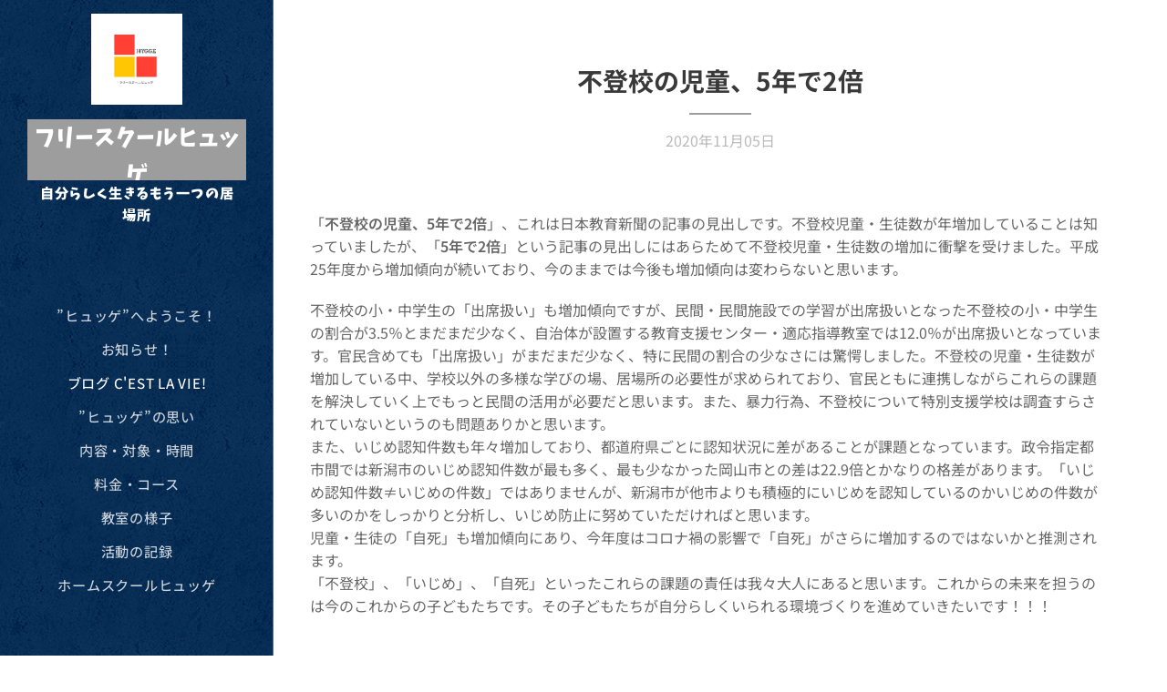

--- FILE ---
content_type: text/html; charset=UTF-8
request_url: https://www.hygge32.com/l/%E4%B8%8D%E7%99%BB%E6%A0%A1%E3%81%AE%E5%85%90%E7%AB%A5%E3%80%815%E5%B9%B4%E3%81%A72%E5%80%8D/
body_size: 21094
content:
<!DOCTYPE html>
<html class="no-js" prefix="og: https://ogp.me/ns#" lang="ja">
<head><link rel="preconnect" href="https://duyn491kcolsw.cloudfront.net" crossorigin><link rel="preconnect" href="https://fonts.gstatic.com" crossorigin><meta charset="utf-8"><link rel="shortcut icon" href="https://duyn491kcolsw.cloudfront.net/files/24/24n/24n1g9.ico?ph=165647da48"><link rel="apple-touch-icon" href="https://duyn491kcolsw.cloudfront.net/files/24/24n/24n1g9.ico?ph=165647da48"><link rel="icon" href="https://duyn491kcolsw.cloudfront.net/files/24/24n/24n1g9.ico?ph=165647da48">
    <meta http-equiv="X-UA-Compatible" content="IE=edge">
    <title>不登校の児童、5年で2倍 :: フリースクールヒュッゲ</title>
    <meta name="viewport" content="width=device-width,initial-scale=1">
    <meta name="msapplication-tap-highlight" content="no">
    
    <link href="https://duyn491kcolsw.cloudfront.net/files/0r/0rk/0rklmm.css?ph=165647da48" media="print" rel="stylesheet">
    <link href="https://duyn491kcolsw.cloudfront.net/files/2e/2e5/2e5qgh.css?ph=165647da48" media="screen and (min-width:100000em)" rel="stylesheet" data-type="cq" disabled>
    <link rel="stylesheet" href="https://duyn491kcolsw.cloudfront.net/files/41/41k/41kc5i.css?ph=165647da48"><link rel="stylesheet" href="https://duyn491kcolsw.cloudfront.net/files/3b/3b2/3b2e8e.css?ph=165647da48" media="screen and (min-width:37.5em)"><link rel="stylesheet" href="https://duyn491kcolsw.cloudfront.net/files/2v/2vp/2vpyx8.css?ph=165647da48" data-wnd_color_scheme_file=""><link rel="stylesheet" href="https://duyn491kcolsw.cloudfront.net/files/34/34q/34qmjb.css?ph=165647da48" data-wnd_color_scheme_desktop_file="" media="screen and (min-width:37.5em)" disabled=""><link rel="stylesheet" href="https://duyn491kcolsw.cloudfront.net/files/2v/2vr/2vr1zt.css?ph=165647da48" data-wnd_additive_color_file=""><link rel="stylesheet" href="https://duyn491kcolsw.cloudfront.net/files/3d/3dz/3dzb9f.css?ph=165647da48" data-wnd_typography_file=""><link rel="stylesheet" href="https://duyn491kcolsw.cloudfront.net/files/01/013/0133ua.css?ph=165647da48" data-wnd_typography_desktop_file="" media="screen and (min-width:37.5em)" disabled=""><script>(()=>{let e=!1;const t=()=>{if(!e&&window.innerWidth>=600){for(let e=0,t=document.querySelectorAll('head > link[href*="css"][media="screen and (min-width:37.5em)"]');e<t.length;e++)t[e].removeAttribute("disabled");e=!0}};t(),window.addEventListener("resize",t),"container"in document.documentElement.style||fetch(document.querySelector('head > link[data-type="cq"]').getAttribute("href")).then((e=>{e.text().then((e=>{const t=document.createElement("style");document.head.appendChild(t),t.appendChild(document.createTextNode(e)),import("https://duyn491kcolsw.cloudfront.net/client/js.polyfill/container-query-polyfill.modern.js").then((()=>{let e=setInterval((function(){document.body&&(document.body.classList.add("cq-polyfill-loaded"),clearInterval(e))}),100)}))}))}))})()</script>
<link rel="preload stylesheet" href="https://duyn491kcolsw.cloudfront.net/files/2m/2m8/2m8msc.css?ph=165647da48" as="style"><link rel="preload stylesheet" href="https://duyn491kcolsw.cloudfront.net/files/3b/3ba/3ba1aa.css?ph=165647da48" as="style"><meta name="description" content="「不登校の児童、5年で2倍」、これは日本教育新聞の記事の見出しです。不登校児童・生徒数が年増加していることは知っていましたが、「5年で2倍」という記事の見出しにはあらためて不登校児童・生徒数の増加に衝撃を受けました。平成25年度から増加傾向が続いており、今のままでは今後も増加傾向は変わらないと思います。"><meta name="keywords" content=""><meta name="generator" content="Webnode 2"><meta name="apple-mobile-web-app-capable" content="no"><meta name="apple-mobile-web-app-status-bar-style" content="black"><meta name="format-detection" content="telephone=no">



<meta property="og:url" content="https://hygge32.com/l/%e4%b8%8d%e7%99%bb%e6%a0%a1%e3%81%ae%e5%85%90%e7%ab%a5%e3%80%815%e5%b9%b4%e3%81%a72%e5%80%8d/"><meta property="og:title" content="不登校の児童、5年で2倍 :: フリースクールヒュッゲ"><meta property="og:type" content="article"><meta property="og:description" content="「不登校の児童、5年で2倍」、これは日本教育新聞の記事の見出しです。不登校児童・生徒数が年増加していることは知っていましたが、「5年で2倍」という記事の見出しにはあらためて不登校児童・生徒数の増加に衝撃を受けました。平成25年度から増加傾向が続いており、今のままでは今後も増加傾向は変わらないと思います。"><meta property="og:site_name" content="フリースクールヒュッゲ"><meta property="og:image" content="https://165647da48.clvaw-cdnwnd.com/535a9feecf189d45cebbc7f5f06e8b84/200000576-6acf86acfa/700/XPKJ7532.JPG?ph=165647da48"><meta property="fb:app_id" content="225951590755638"><meta name="robots" content="index,follow"><link rel="canonical" href="https://www.hygge32.com/l/%E4%B8%8D%E7%99%BB%E6%A0%A1%E3%81%AE%E5%85%90%E7%AB%A5%E3%80%815%E5%B9%B4%E3%81%A72%E5%80%8D/"><script>window.checkAndChangeSvgColor=function(c){try{var a=document.getElementById(c);if(a){c=[["border","borderColor"],["outline","outlineColor"],["color","color"]];for(var h,b,d,f=[],e=0,m=c.length;e<m;e++)if(h=window.getComputedStyle(a)[c[e][1]].replace(/\s/g,"").match(/^rgb[a]?\(([0-9]{1,3}),([0-9]{1,3}),([0-9]{1,3})/i)){b="";for(var g=1;3>=g;g++)b+=("0"+parseInt(h[g],10).toString(16)).slice(-2);"0"===b.charAt(0)&&(d=parseInt(b.substr(0,2),16),d=Math.max(16,d),b=d.toString(16)+b.slice(-4));f.push(c[e][0]+"="+b)}if(f.length){var k=a.getAttribute("data-src"),l=k+(0>k.indexOf("?")?"?":"&")+f.join("&");a.src!=l&&(a.src=l,a.outerHTML=a.outerHTML)}}}catch(n){}};</script><script>
		window._gtmDataLayer = window._gtmDataLayer || [];
		(function(w,d,s,l,i){w[l]=w[l]||[];w[l].push({'gtm.start':new Date().getTime(),event:'gtm.js'});
		var f=d.getElementsByTagName(s)[0],j=d.createElement(s),dl=l!='dataLayer'?'&l='+l:'';
		j.async=true;j.src='https://www.googletagmanager.com/gtm.js?id='+i+dl;f.parentNode.insertBefore(j,f);})
		(window,document,'script','_gtmDataLayer','GTM-542MMSL');</script></head>
<body class="l wt-blogpost ac-i ac-n l-sidebar l-d-none b-btn-r b-btn-s-l b-btn-dn b-btn-bw-1 img-d-n img-t-o img-h-z line-solid b-e-ds lbox-d c-s-n   wnd-fe"><noscript>
				<iframe
				 src="https://www.googletagmanager.com/ns.html?id=GTM-542MMSL"
				 height="0"
				 width="0"
				 style="display:none;visibility:hidden"
				 >
				 </iframe>
			</noscript>

<div class="wnd-page l-page cs-gray ac-sky t-t-fs-s t-t-fw-m t-t-sp-n t-t-d-t t-s-fs-s t-s-fw-l t-s-sp-n t-s-d-n t-p-fs-s t-p-fw-l t-p-sp-n t-h-fs-s t-h-fw-m t-h-sp-n t-bq-fs-s t-bq-fw-l t-bq-sp-n t-bq-d-q t-btn-fw-l t-nav-fw-l t-pd-fw-s t-nav-tt-u">
    <div class="l-w t cf t-19">
        <div class="l-bg cf">
            <div class="s-bg-l">
                
                
            </div>
        </div>
        <header class="l-h cf">
            <div class="sw cf">
	<div class="sw-c cf"><section data-space="true" class="s s-hn s-hn-sidebar wnd-mt-sidebar menu-default s-hn-slogan logo-sidebar sc-m wnd-background-pattern  wnd-nav-border wnd-nav-sticky">
	<div class="s-w">
		<div class="s-o">
			<div class="s-bg">
                <div class="s-bg-l wnd-background-pattern  bgpos-center-center" style="background-image:url('https://duyn491kcolsw.cloudfront.net/files/0s/0s8/0s8gu2.png?ph=165647da48')">
                    
                    
                </div>
			</div>
			<div class="h-w h-f wnd-fixed">
				<div class="s-i">
					<div class="n-l">
						<div class="s-c menu-nav">
							<div class="logo-block">
								<div class="b b-l logo logo-color logo-wb jp-kei-font wnd-logo-with-text wnd-iar-1-1 logo-21 b-ls-l" id="wnd_LogoBlock_480217" data-wnd_mvc_type="wnd.fe.LogoBlock">
	<div class="b-l-c logo-content">
		<a class="b-l-link logo-link" href="/home/">

			<div class="b-l-image logo-image">
				<div class="b-l-image-w logo-image-cell">
                    <picture><source type="image/webp" srcset="https://165647da48.clvaw-cdnwnd.com/535a9feecf189d45cebbc7f5f06e8b84/200002269-8df7b8df80/450/hygge%E3%83%AD%E3%82%B4%EF%BC%91-0.webp?ph=165647da48 450w, https://165647da48.clvaw-cdnwnd.com/535a9feecf189d45cebbc7f5f06e8b84/200002269-8df7b8df80/700/hygge%E3%83%AD%E3%82%B4%EF%BC%91-0.webp?ph=165647da48 500w, https://165647da48.clvaw-cdnwnd.com/535a9feecf189d45cebbc7f5f06e8b84/200002269-8df7b8df80/hygge%E3%83%AD%E3%82%B4%EF%BC%91-0.webp?ph=165647da48 500w" sizes="(min-width: 600px) 450px, (min-width: 360px) calc(100vw * 0.8), 100vw" ><img src="https://165647da48.clvaw-cdnwnd.com/535a9feecf189d45cebbc7f5f06e8b84/200000483-c7940c7943/hygge%E3%83%AD%E3%82%B4%EF%BC%91-0.png?ph=165647da48" alt="" width="500" height="500" class="wnd-logo-img" ></picture>
				</div>
			</div>

			

			<div class="b-l-br logo-br"></div>

			<div class="b-l-text logo-text-wrapper">
				<div class="b-l-text-w logo-text">
					<span class="b-l-text-c logo-text-cell"><font class="wnd-font-size-120">フリースクールヒュッゲ</font></span>
				</div>
			</div>

		</a>
	</div>
</div>
								<div class="logo-slogan claim">
									<span class="sit b claim-default claim-nb jp-kei-font slogan-15">
	<span class="sit-w"><span class="sit-c">自分らしく生きるもう一つの居場所</span></span>
</span>
								</div>
							</div>

                            <div class="nav-wrapper">

                                <div class="cart-block">
                                    
                                </div>

                                

                                <div id="menu-mobile">
                                    <a href="#" id="menu-submit"><span></span>メニュー</a>
                                </div>

                                <div id="menu-block">
                                    <nav id="menu" data-type="vertical"><div class="menu-font menu-wrapper">
	<a href="#" class="menu-close" rel="nofollow" title="Close Menu"></a>
	<ul role="menubar" aria-label="メニュー" class="level-1">
		<li role="none" class="wnd-homepage">
			<a class="menu-item" role="menuitem" href="/home/"><span class="menu-item-text">”ヒュッゲ”へようこそ！</span></a>
			
		</li><li role="none">
			<a class="menu-item" role="menuitem" href="/%e3%81%8a%e7%9f%a5%e3%82%89%e3%81%9b/"><span class="menu-item-text">お知らせ！</span></a>
			
		</li><li role="none" class="wnd-active-path">
			<a class="menu-item" role="menuitem" href="/blog/"><span class="menu-item-text">ブログ C&#039;est la vie!</span></a>
			
		</li><li role="none">
			<a class="menu-item" role="menuitem" href="/hyuggenoomoi/"><span class="menu-item-text">”ヒュッゲ”の思い</span></a>
			
		</li><li role="none">
			<a class="menu-item" role="menuitem" href="/naiyotaisyojikan/"><span class="menu-item-text">内容・対象・時間</span></a>
			
		</li><li role="none">
			<a class="menu-item" role="menuitem" href="/ryoukintaikei/"><span class="menu-item-text">料金・コース</span></a>
			
		</li><li role="none">
			<a class="menu-item" role="menuitem" href="/kyousitsunoyousu/"><span class="menu-item-text">教室の様子</span></a>
			
		</li><li role="none">
			<a class="menu-item" role="menuitem" href="/katsudonokiroku/"><span class="menu-item-text">活動の記録</span></a>
			
		</li><li role="none">
			<a class="menu-item" role="menuitem" href="/%e3%83%9b%e3%83%bc%e3%83%a0%e3%82%b9%e3%82%af%e3%83%bc%e3%83%ab%e3%83%92%e3%83%a5%e3%83%83%e3%82%b2/"><span class="menu-item-text">ホームスクールヒュッゲ</span></a>
			
		</li>
	</ul>
	<span class="more-text">その他</span>
</div></nav>
                                    <div class="scrollup"></div>
                                    <div class="scrolldown"></div>
                                </div>

                            </div>
						</div>
					</div>
				</div>
			</div>
		</div>
	</div>
</section></div>
</div>
        </header>
        <main class="l-m cf">
            <div class="sw cf">
	<div class="sw-c cf"><section data-space="true" class="s s-hm s-hm-bdh s-bdh cf sc-w   wnd-w-narrow wnd-s-normal wnd-h-auto wnd-nh-m wnd-p-cc hn-slogan">
    <div class="s-w cf">
	    <div class="s-o cf">
	        <div class="s-bg cf">
                <div class="s-bg-l">
                    
                    
                </div>
	        </div>
	        <div class="h-c s-c cf">
		        <div class="s-bdh-c b b-s-l b-s-r b-cs cf">
			        <div class="s-bdh-w">
			            <h1 class="s-bdh-t"><div class="ld">
	<span class="ld-c"><strong>不登校の児童、5年で2倍</strong></span>
</div></h1>
			            <span class="s-bdh-d"><div class="ld">
	<span class="ld-c">2020年11月05日</span>
</div></span>
			        </div>
		        </div>
	        </div>
	    </div>
    </div>
</section><section class="s s-basic cf sc-w   wnd-w-narrow wnd-s-normal wnd-h-auto" data-wnd_brightness="0" data-wnd_last_section>
	<div class="s-w cf">
		<div class="s-o s-fs cf">
			<div class="s-bg cf">
				<div class="s-bg-l">
                    
					
				</div>
			</div>
			<div class="s-c s-fs cf">
				<div class="ez cf wnd-no-cols">
	<div class="ez-c"><div class="b b-text cf">
	<div class="b-c b-text-c b-s b-s-t60 b-s-b60 b-cs cf"><p>「<strong>不登校の児童、5年で2倍</strong>」、これは日本教育新聞の記事の見出しです。不登校児童・生徒数が年増加していることは知っていましたが、「<strong>5年で2倍</strong>」という記事の見出しにはあらためて不登校児童・生徒数の増加に衝撃を受けました。平成25年度から増加傾向が続いており、今のままでは今後も増加傾向は変わらないと思います。</p><p>不登校の小・中学生の「出席扱い」も増加傾向ですが、民間・民間施設での学習が出席扱いとなった不登校の小・中学生の割合が3.5％とまだまだ少なく、自治体が設置する教育支援センター・適応指導教室では12.0％が出席扱いとなっています。官民含めても「出席扱い」がまだまだ少なく、特に民間の割合の少なさには驚愕しました。不登校の児童・生徒数が増加している中、学校以外の多様な学びの場、居場所の必要性が求められており、官民ともに連携しながらこれらの課題を解決していく上でもっと民間の活用が必要だと思います。また、暴力行為、不登校について特別支援学校は調査すらされていないというのも問題ありかと思います。<br>また、いじめ認知件数も年々増加しており、都道府県ごとに認知状況に差があることが課題となっています。政令指定都市間では新潟市のいじめ認知件数が最も多く、最も少なかった岡山市との差は22.9倍とかなりの格差があります。「いじめ認知件数≠いじめの件数」ではありませんが、新潟市が他市よりも積極的にいじめを認知しているのかいじめの件数が多いのかをしっかりと分析し、いじめ防止に努めていただければと思います。<br>児童・生徒の「自死」も増加傾向にあり、今年度はコロナ禍の影響で「自死」がさらに増加するのではないかと推測されます。<br>「不登校」、「いじめ」、「自死」といったこれらの課題の責任は我々大人にあると思います。これからの未来を担うのは今のこれからの子どもたちです。その子どもたちが自分らしくいられる環境づくりを進めていきたいです！！！</p></div>
</div><div class="b-img b-img-default b b-s cf wnd-orientation-landscape wnd-type-image img-s-n" style="margin-left:1.22%;margin-right:1.22%;" id="wnd_ImageBlock_26404">
	<div class="b-img-w">
		<div class="b-img-c" style="padding-bottom:87.92%;text-align:center;">
            <picture><source type="image/webp" srcset="https://165647da48.clvaw-cdnwnd.com/535a9feecf189d45cebbc7f5f06e8b84/200002189-1897018974/450/XPKJ7532.webp?ph=165647da48 450w, https://165647da48.clvaw-cdnwnd.com/535a9feecf189d45cebbc7f5f06e8b84/200002189-1897018974/700/XPKJ7532.webp?ph=165647da48 700w, https://165647da48.clvaw-cdnwnd.com/535a9feecf189d45cebbc7f5f06e8b84/200002189-1897018974/XPKJ7532.webp?ph=165647da48 1920w" sizes="100vw" ><img id="wnd_ImageBlock_26404_img" src="https://165647da48.clvaw-cdnwnd.com/535a9feecf189d45cebbc7f5f06e8b84/200000576-6acf86acfa/XPKJ7532.JPG?ph=165647da48" alt="" width="1920" height="1688" loading="lazy" style="top:0%;left:0%;width:100%;height:100%;position:absolute;" ></picture>
			</div>
		
	</div>
</div></div>
</div>
			</div>
		</div>
	</div>
</section></div>
</div>
<div class="s-bdf b-s b-s-t200 b-cs " data-wnd_social_buttons="true">
	<div class="s-bdf-share b-s-b200"><div id="fb-root"></div><script src="https://connect.facebook.net/ja_JP/sdk.js#xfbml=1&amp;version=v5.0&amp;appId=225951590755638&amp;autoLogAppEvents=1" async defer crossorigin="anonymous"></script><div style="margin-right: 20px" class="fb-share-button" data-href="https://www.hygge32.com/l/%E4%B8%8D%E7%99%BB%E6%A0%A1%E3%81%AE%E5%85%90%E7%AB%A5%E3%80%815%E5%B9%B4%E3%81%A72%E5%80%8D/" data-layout="button" data-size="large"><a class="fb-xfbml-parse-ignore" target="_blank" href="https://www.facebook.com/sharer/sharer.php?u=https%3A%2F%2Fwww.hygge32.com%2Fl%2F%25E4%25B8%258D%25E7%2599%25BB%25E6%25A0%25A1%25E3%2581%25AE%25E5%2585%2590%25E7%25AB%25A5%25E3%2580%25815%25E5%25B9%25B4%25E3%2581%25A72%25E5%2580%258D%2F&amp;src=sdkpreparse">Share</a></div><a href="https://twitter.com/share" class="twitter-share-button" data-size="large">Tweet</a><script>window.twttr=function(t,e,r){var n,i=t.getElementsByTagName(e)[0],w=window.twttr||{};return t.getElementById(r)?w:((n=t.createElement(e)).id=r,n.src="https://platform.twitter.com/widgets.js",i.parentNode.insertBefore(n,i),w._e=[],w.ready=function(t){w._e.push(t)},w)}(document,"script","twitter-wjs");</script></div>
	<div class="s-bdf-comments"><div id="wnd-fb-comments" class="fb-comments" data-href="https://www.hygge32.com/l/%E4%B8%8D%E7%99%BB%E6%A0%A1%E3%81%AE%E5%85%90%E7%AB%A5%E3%80%815%E5%B9%B4%E3%81%A72%E5%80%8D/" data-numposts="5" data-colorscheme="light"></div></div>
	<div class="s-bdf-html"></div>
</div>

        </main>
        <footer class="l-f cf">
            <div class="sw cf">
	<div class="sw-c cf"><section data-wn-border-element="s-f-border" class="s s-f s-f-basic s-f-simple sc-w   wnd-w-narrow wnd-s-normal">
	<div class="s-w">
		<div class="s-o">
			<div class="s-bg">
                <div class="s-bg-l">
                    
                    
                </div>
			</div>
			<div class="s-c s-f-l-w s-f-border">
				<div class="s-f-l b-s b-s-t0 b-s-b0">
					<div class="s-f-l-c s-f-l-c-first">
						<div class="s-f-cr"><span class="it b link">
	<span class="it-c"></span>
</span></div>
						<div class="s-f-sf">
                            <span class="sf b">
<span class="sf-content sf-c link"></span>
</span>
                            
                            
                            
                            
                        </div>
					</div>
					<div class="s-f-l-c s-f-l-c-last">
						<div class="s-f-lang lang-select cf">
	
</div>
					</div>
                    <div class="s-f-l-c s-f-l-c-currency">
                        <div class="s-f-ccy ccy-select cf">
	
</div>
                    </div>
				</div>
			</div>
		</div>
	</div>
</section></div>
</div>
        </footer>
    </div>
    
</div>


<script src="https://duyn491kcolsw.cloudfront.net/files/3e/3em/3eml8v.js?ph=165647da48" crossorigin="anonymous" type="module"></script><script>document.querySelector(".wnd-fe")&&[...document.querySelectorAll(".c")].forEach((e=>{const t=e.querySelector(".b-text:only-child");t&&""===t.querySelector(".b-text-c").innerText&&e.classList.add("column-empty")}))</script>


<script src="https://duyn491kcolsw.cloudfront.net/client.fe/js.compiled/lang.ja.2097.js?ph=165647da48" crossorigin="anonymous"></script><script src="https://duyn491kcolsw.cloudfront.net/client.fe/js.compiled/compiled.multi.2-2203.js?ph=165647da48" crossorigin="anonymous"></script><script>var wnd = wnd || {};wnd.$data = {"image_content_items":{"wnd_ThumbnailBlock_315727":{"id":"wnd_ThumbnailBlock_315727","type":"wnd.pc.ThumbnailBlock"},"wnd_Section_default_664788":{"id":"wnd_Section_default_664788","type":"wnd.pc.Section"},"wnd_ImageBlock_26404":{"id":"wnd_ImageBlock_26404","type":"wnd.pc.ImageBlock"},"wnd_LogoBlock_480217":{"id":"wnd_LogoBlock_480217","type":"wnd.pc.LogoBlock"},"wnd_FooterSection_footer_617357":{"id":"wnd_FooterSection_footer_617357","type":"wnd.pc.FooterSection"}},"svg_content_items":{"wnd_ImageBlock_26404":{"id":"wnd_ImageBlock_26404","type":"wnd.pc.ImageBlock"},"wnd_LogoBlock_480217":{"id":"wnd_LogoBlock_480217","type":"wnd.pc.LogoBlock"}},"content_items":[],"eshopSettings":{"ESHOP_SETTINGS_DISPLAY_ADDITIONAL_VAT":false,"ESHOP_SETTINGS_DISPLAY_PRICE_WITHOUT_VAT":false,"ESHOP_SETTINGS_DISPLAY_SHIPPING_COST":false},"project_info":{"isMultilanguage":false,"isMulticurrency":false,"eshop_tax_enabled":"1","country_code":"jp","contact_state":"","eshop_tax_type":"VAT","eshop_discounts":false,"graphQLURL":"https:\/\/hygge32.com\/servers\/graphql\/","iubendaSettings":{"cookieBarCode":"","cookiePolicyCode":"","privacyPolicyCode":"","termsAndConditionsCode":""}}};</script><script>wnd.$system = {"fileSystemType":"aws_s3","localFilesPath":"https:\/\/www.hygge32.com\/_files\/","awsS3FilesPath":"https:\/\/165647da48.clvaw-cdnwnd.com\/535a9feecf189d45cebbc7f5f06e8b84\/","staticFiles":"https:\/\/duyn491kcolsw.cloudfront.net\/files","isCms":false,"staticCDNServers":["https:\/\/duyn491kcolsw.cloudfront.net\/"],"fileUploadAllowExtension":["jpg","jpeg","jfif","png","gif","bmp","ico","svg","webp","tiff","pdf","doc","docx","ppt","pptx","pps","ppsx","odt","xls","xlsx","txt","rtf","mp3","wma","wav","ogg","amr","flac","m4a","3gp","avi","wmv","mov","mpg","mkv","mp4","mpeg","m4v","swf","gpx","stl","csv","xml","txt","dxf","dwg","iges","igs","step","stp"],"maxUserFormFileLimit":4194304,"frontendLanguage":"ja","backendLanguage":"ja","frontendLanguageId":1,"page":{"id":50000001,"identifier":"l","template":{"id":200000562,"styles":{"background":{"default":null},"additiveColor":"ac-sky","scheme":"cs-gray","acIcons":true,"lineStyle":"line-solid","imageTitle":"img-t-o","imageHover":"img-h-z","imageStyle":"img-d-n","buttonDecoration":"b-btn-dn","buttonStyle":"b-btn-r","buttonSize":"b-btn-s-l","buttonBorders":"b-btn-bw-1","lightboxStyle":"lbox-d","eshopGridItemStyle":"b-e-ds","eshopGridItemAlign":"b-e-l","columnSpaces":"c-s-n","acMenu":"true","layoutType":"l-sidebar","layoutDecoration":"l-d-none","formStyle":"default","menuType":"","menuStyle":"menu-default","sectionWidth":"wnd-w-narrow","sectionSpace":"wnd-s-normal","typography":"t-19_new","typoTitleSizes":"t-t-fs-s","typoTitleWeights":"t-t-fw-m","typoTitleSpacings":"t-t-sp-n","typoTitleDecorations":"t-t-d-t","typoHeadingSizes":"t-h-fs-s","typoHeadingWeights":"t-h-fw-m","typoHeadingSpacings":"t-h-sp-n","typoSubtitleSizes":"t-s-fs-s","typoSubtitleWeights":"t-s-fw-l","typoSubtitleSpacings":"t-s-sp-n","typoSubtitleDecorations":"t-s-d-n","typoParagraphSizes":"t-p-fs-s","typoParagraphWeights":"t-p-fw-l","typoParagraphSpacings":"t-p-sp-n","typoBlockquoteSizes":"t-bq-fs-s","typoBlockquoteWeights":"t-bq-fw-l","typoBlockquoteSpacings":"t-bq-sp-n","typoBlockquoteDecorations":"t-bq-d-q","buttonWeight":"t-btn-fw-l","menuWeight":"t-nav-fw-l","productWeight":"t-pd-fw-s","menuTextTransform":"t-nav-tt-u","acHeadings":false,"acSubheadings":false,"acOthers":false,"headerBarStyle":"hb-on"}},"layout":"blog_detail","name":"\u003Cstrong\u003E\u4e0d\u767b\u6821\u306e\u5150\u7ae5\u30015\u5e74\u30672\u500d\u003C\/strong\u003E","html_title":null,"language":"ja","langId":1,"isHomepage":false,"meta_description":null,"meta_keywords":null,"header_code":null,"footer_code":null,"styles":null,"countFormsEntries":[]},"listingsPrefix":"\/l\/","productPrefix":"\/p\/","cartPrefix":"\/cart\/","checkoutPrefix":"\/checkout\/","searchPrefix":"\/search\/","isCheckout":false,"isEshop":false,"hasBlog":true,"isProductDetail":false,"isListingDetail":true,"listing_page":{"id":200000159,"template_id":50000000,"link":"\/blog\/","identifier":"%e4%b8%8d%e7%99%bb%e6%a0%a1%e3%81%ae%e5%85%90%e7%ab%a5%e3%80%815%e5%b9%b4%e3%81%a72%e5%80%8d"},"hasEshopAnalytics":false,"gTagId":null,"gAdsId":null,"format":{"be":{"DATE_TIME":{"mask":"%Y\u5e74%m\u6708%d\u65e5 %H:%M","regexp":"^(([0-9]{1,4}(\\-|\u5e74)(0?[1-9]|1[0-2])(\\-|\u6708)(0?[1-9]|[1,2][0-9]|3[0,1])\u65e5?)(( [0-1][0-9]| 2[0-3]):[0-5][0-9])?|(([0-9]{4}(0[1-9]|1[0-2])(0[1-9]|[1,2][0-9]|3[0,1])(0[0-9]|1[0-9]|2[0-3])[0-5][0-9][0-5][0-9])))?$"},"DATE":{"mask":"%Y\u5e74%m\u6708%d\u65e5","regexp":"^([0-9]{1,4}(\\-|\u5e74)(0?[1-9]|1[0-2])(\\-|\u6708)(0?[1-9]|[1,2][0-9]|3[0,1])\u65e5?)$"},"CURRENCY":{"mask":{"point":".","thousands":",","decimals":2,"mask":"%s","zerofill":true}}},"fe":{"DATE_TIME":{"mask":"%Y\u5e74%m\u6708%d\u65e5 %H:%M","regexp":"^(([0-9]{1,4}(\\-|\u5e74)(0?[1-9]|1[0-2])(\\-|\u6708)(0?[1-9]|[1,2][0-9]|3[0,1])\u65e5?)(( [0-1][0-9]| 2[0-3]):[0-5][0-9])?|(([0-9]{4}(0[1-9]|1[0-2])(0[1-9]|[1,2][0-9]|3[0,1])(0[0-9]|1[0-9]|2[0-3])[0-5][0-9][0-5][0-9])))?$"},"DATE":{"mask":"%Y\u5e74%m\u6708%d\u65e5","regexp":"^([0-9]{1,4}(\\-|\u5e74)(0?[1-9]|1[0-2])(\\-|\u6708)(0?[1-9]|[1,2][0-9]|3[0,1])\u65e5?)$"},"CURRENCY":{"mask":{"point":".","thousands":",","decimals":2,"mask":"%s","zerofill":true}}}},"e_product":null,"listing_item":{"id":200001785,"name":"\u003Cstrong\u003E\u4e0d\u767b\u6821\u306e\u5150\u7ae5\u30015\u5e74\u30672\u500d\u003C\/strong\u003E","identifier":"%e4%b8%8d%e7%99%bb%e6%a0%a1%e3%81%ae%e5%85%90%e7%ab%a5%e3%80%815%e5%b9%b4%e3%81%a72%e5%80%8d","date":"20201105000000","meta_description":null,"meta_keywords":null,"html_title":null,"styles":null,"content_items":{"wnd_PerexBlock_344541":{"type":"wnd.pc.PerexBlock","id":"wnd_PerexBlock_344541","context":"page","text":"\u003Cp\u003E\u300c\u003Cstrong\u003E\u4e0d\u767b\u6821\u306e\u5150\u7ae5\u30015\u5e74\u30672\u500d\u003C\/strong\u003E\u300d\u3001\u3053\u308c\u306f\u65e5\u672c\u6559\u80b2\u65b0\u805e\u306e\u8a18\u4e8b\u306e\u898b\u51fa\u3057\u3067\u3059\u3002\u4e0d\u767b\u6821\u5150\u7ae5\u30fb\u751f\u5f92\u6570\u304c\u5e74\u5897\u52a0\u3057\u3066\u3044\u308b\u3053\u3068\u306f\u77e5\u3063\u3066\u3044\u307e\u3057\u305f\u304c\u3001\u300c\u003Cstrong\u003E5\u5e74\u30672\u500d\u003C\/strong\u003E\u300d\u3068\u3044\u3046\u8a18\u4e8b\u306e\u898b\u51fa\u3057\u306b\u306f\u3042\u3089\u305f\u3081\u3066\u4e0d\u767b\u6821\u5150\u7ae5\u30fb\u751f\u5f92\u6570\u306e\u5897\u52a0\u306b\u885d\u6483\u3092\u53d7\u3051\u307e\u3057\u305f\u3002\u5e73\u621025\u5e74\u5ea6\u304b\u3089\u5897\u52a0\u50be\u5411\u304c\u7d9a\u3044\u3066\u304a\u308a\u3001\u4eca\u306e\u307e\u307e\u3067\u306f\u4eca\u5f8c\u3082\u5897\u52a0\u50be\u5411\u306f\u5909\u308f\u3089\u306a\u3044\u3068\u601d\u3044\u307e\u3059\u3002\u003C\/p\u003E"},"wnd_ThumbnailBlock_315727":{"type":"wnd.pc.ThumbnailBlock","id":"wnd_ThumbnailBlock_315727","context":"page","style":{"background":{"default":{"default":"wnd-background-image"}},"backgroundSettings":{"default":{"default":{"id":200000576,"src":"200000576-6acf86acfa\/XPKJ7532.JPG","dataType":"filesystem_files","width":1920,"height":1688,"mediaType":"myImages","mime":"image\/jpeg","alternatives":{"image\/webp":{"id":200002189,"src":"200002189-1897018974\/XPKJ7532.webp","dataType":"filesystem_files","width":"1920","height":"1688","mime":"image\/webp"}}}}}},"refs":{"filesystem_files":[{"filesystem_files.id":200000576}]}},"wnd_SectionWrapper_574170":{"type":"wnd.pc.SectionWrapper","id":"wnd_SectionWrapper_574170","context":"page","content":["wnd_BlogDetailHeaderSection_blog_detail_header_136824","wnd_Section_default_664788"]},"wnd_BlogDetailHeaderSection_blog_detail_header_136824":{"type":"wnd.pc.BlogDetailHeaderSection","contentIdentifier":"blog_detail_header","id":"wnd_BlogDetailHeaderSection_blog_detail_header_136824","context":"page","content":{"default":["wnd_ListingDataBlock_562638","wnd_ListingDataBlock_785724"],"default_box":["wnd_ListingDataBlock_562638","wnd_ListingDataBlock_785724"]},"contentMap":{"wnd.pc.ListingDataBlock":{"name":"wnd_ListingDataBlock_562638","date":"wnd_ListingDataBlock_785724"}},"style":{"sectionColor":{"default":"sc-w"},"sectionWidth":{"default":"wnd-w-narrow"},"sectionSpace":{"default":"wnd-s-normal"}},"variant":{"default":"default"}},"wnd_ListingDataBlock_562638":{"type":"wnd.pc.ListingDataBlock","id":"wnd_ListingDataBlock_562638","context":"page","refDataType":"listing_items","refDataKey":"listing_items.name","refDataId":200000440},"wnd_ListingDataBlock_785724":{"type":"wnd.pc.ListingDataBlock","id":"wnd_ListingDataBlock_785724","context":"page","refDataType":"listing_items","refDataKey":"listing_items.date","refDataId":200000440},"wnd_Section_default_664788":{"type":"wnd.pc.Section","contentIdentifier":"default","id":"wnd_Section_default_664788","context":"page","content":{"default":["wnd_EditZone_527115"],"default_box":["wnd_EditZone_527115"]},"contentMap":{"wnd.pc.EditZone":{"master-01":"wnd_EditZone_527115"}},"style":{"sectionColor":{"default":"sc-w"},"sectionWidth":{"default":"wnd-w-narrow"},"sectionSpace":{"default":"wnd-s-normal"},"sectionHeight":{"default":"wnd-h-auto"},"sectionPosition":{"default":"wnd-p-cc"}},"variant":{"default":"default"}},"wnd_EditZone_527115":{"type":"wnd.pc.EditZone","id":"wnd_EditZone_527115","context":"page","content":["wnd_TextBlock_907188","wnd_ImageBlock_26404"]},"wnd_TextBlock_907188":{"type":"wnd.pc.TextBlock","id":"wnd_TextBlock_907188","context":"page","code":"\u003Cp\u003E\u300c\u003Cstrong\u003E\u4e0d\u767b\u6821\u306e\u5150\u7ae5\u30015\u5e74\u30672\u500d\u003C\/strong\u003E\u300d\u3001\u3053\u308c\u306f\u65e5\u672c\u6559\u80b2\u65b0\u805e\u306e\u8a18\u4e8b\u306e\u898b\u51fa\u3057\u3067\u3059\u3002\u4e0d\u767b\u6821\u5150\u7ae5\u30fb\u751f\u5f92\u6570\u304c\u5e74\u5897\u52a0\u3057\u3066\u3044\u308b\u3053\u3068\u306f\u77e5\u3063\u3066\u3044\u307e\u3057\u305f\u304c\u3001\u300c\u003Cstrong\u003E5\u5e74\u30672\u500d\u003C\/strong\u003E\u300d\u3068\u3044\u3046\u8a18\u4e8b\u306e\u898b\u51fa\u3057\u306b\u306f\u3042\u3089\u305f\u3081\u3066\u4e0d\u767b\u6821\u5150\u7ae5\u30fb\u751f\u5f92\u6570\u306e\u5897\u52a0\u306b\u885d\u6483\u3092\u53d7\u3051\u307e\u3057\u305f\u3002\u5e73\u621025\u5e74\u5ea6\u304b\u3089\u5897\u52a0\u50be\u5411\u304c\u7d9a\u3044\u3066\u304a\u308a\u3001\u4eca\u306e\u307e\u307e\u3067\u306f\u4eca\u5f8c\u3082\u5897\u52a0\u50be\u5411\u306f\u5909\u308f\u3089\u306a\u3044\u3068\u601d\u3044\u307e\u3059\u3002\u003C\/p\u003E\u003Cp\u003E\u4e0d\u767b\u6821\u306e\u5c0f\u30fb\u4e2d\u5b66\u751f\u306e\u300c\u51fa\u5e2d\u6271\u3044\u300d\u3082\u5897\u52a0\u50be\u5411\u3067\u3059\u304c\u3001\u6c11\u9593\u30fb\u6c11\u9593\u65bd\u8a2d\u3067\u306e\u5b66\u7fd2\u304c\u51fa\u5e2d\u6271\u3044\u3068\u306a\u3063\u305f\u4e0d\u767b\u6821\u306e\u5c0f\u30fb\u4e2d\u5b66\u751f\u306e\u5272\u5408\u304c3.5\uff05\u3068\u307e\u3060\u307e\u3060\u5c11\u306a\u304f\u3001\u81ea\u6cbb\u4f53\u304c\u8a2d\u7f6e\u3059\u308b\u6559\u80b2\u652f\u63f4\u30bb\u30f3\u30bf\u30fc\u30fb\u9069\u5fdc\u6307\u5c0e\u6559\u5ba4\u3067\u306f12.0\uff05\u304c\u51fa\u5e2d\u6271\u3044\u3068\u306a\u3063\u3066\u3044\u307e\u3059\u3002\u5b98\u6c11\u542b\u3081\u3066\u3082\u300c\u51fa\u5e2d\u6271\u3044\u300d\u304c\u307e\u3060\u307e\u3060\u5c11\u306a\u304f\u3001\u7279\u306b\u6c11\u9593\u306e\u5272\u5408\u306e\u5c11\u306a\u3055\u306b\u306f\u9a5a\u6115\u3057\u307e\u3057\u305f\u3002\u4e0d\u767b\u6821\u306e\u5150\u7ae5\u30fb\u751f\u5f92\u6570\u304c\u5897\u52a0\u3057\u3066\u3044\u308b\u4e2d\u3001\u5b66\u6821\u4ee5\u5916\u306e\u591a\u69d8\u306a\u5b66\u3073\u306e\u5834\u3001\u5c45\u5834\u6240\u306e\u5fc5\u8981\u6027\u304c\u6c42\u3081\u3089\u308c\u3066\u304a\u308a\u3001\u5b98\u6c11\u3068\u3082\u306b\u9023\u643a\u3057\u306a\u304c\u3089\u3053\u308c\u3089\u306e\u8ab2\u984c\u3092\u89e3\u6c7a\u3057\u3066\u3044\u304f\u4e0a\u3067\u3082\u3063\u3068\u6c11\u9593\u306e\u6d3b\u7528\u304c\u5fc5\u8981\u3060\u3068\u601d\u3044\u307e\u3059\u3002\u307e\u305f\u3001\u66b4\u529b\u884c\u70ba\u3001\u4e0d\u767b\u6821\u306b\u3064\u3044\u3066\u7279\u5225\u652f\u63f4\u5b66\u6821\u306f\u8abf\u67fb\u3059\u3089\u3055\u308c\u3066\u3044\u306a\u3044\u3068\u3044\u3046\u306e\u3082\u554f\u984c\u3042\u308a\u304b\u3068\u601d\u3044\u307e\u3059\u3002\u003Cbr\u003E\u307e\u305f\u3001\u3044\u3058\u3081\u8a8d\u77e5\u4ef6\u6570\u3082\u5e74\u3005\u5897\u52a0\u3057\u3066\u304a\u308a\u3001\u90fd\u9053\u5e9c\u770c\u3054\u3068\u306b\u8a8d\u77e5\u72b6\u6cc1\u306b\u5dee\u304c\u3042\u308b\u3053\u3068\u304c\u8ab2\u984c\u3068\u306a\u3063\u3066\u3044\u307e\u3059\u3002\u653f\u4ee4\u6307\u5b9a\u90fd\u5e02\u9593\u3067\u306f\u65b0\u6f5f\u5e02\u306e\u3044\u3058\u3081\u8a8d\u77e5\u4ef6\u6570\u304c\u6700\u3082\u591a\u304f\u3001\u6700\u3082\u5c11\u306a\u304b\u3063\u305f\u5ca1\u5c71\u5e02\u3068\u306e\u5dee\u306f22.9\u500d\u3068\u304b\u306a\u308a\u306e\u683c\u5dee\u304c\u3042\u308a\u307e\u3059\u3002\u300c\u3044\u3058\u3081\u8a8d\u77e5\u4ef6\u6570\u2260\u3044\u3058\u3081\u306e\u4ef6\u6570\u300d\u3067\u306f\u3042\u308a\u307e\u305b\u3093\u304c\u3001\u65b0\u6f5f\u5e02\u304c\u4ed6\u5e02\u3088\u308a\u3082\u7a4d\u6975\u7684\u306b\u3044\u3058\u3081\u3092\u8a8d\u77e5\u3057\u3066\u3044\u308b\u306e\u304b\u3044\u3058\u3081\u306e\u4ef6\u6570\u304c\u591a\u3044\u306e\u304b\u3092\u3057\u3063\u304b\u308a\u3068\u5206\u6790\u3057\u3001\u3044\u3058\u3081\u9632\u6b62\u306b\u52aa\u3081\u3066\u3044\u305f\u3060\u3051\u308c\u3070\u3068\u601d\u3044\u307e\u3059\u3002\u003Cbr\u003E\u5150\u7ae5\u30fb\u751f\u5f92\u306e\u300c\u81ea\u6b7b\u300d\u3082\u5897\u52a0\u50be\u5411\u306b\u3042\u308a\u3001\u4eca\u5e74\u5ea6\u306f\u30b3\u30ed\u30ca\u798d\u306e\u5f71\u97ff\u3067\u300c\u81ea\u6b7b\u300d\u304c\u3055\u3089\u306b\u5897\u52a0\u3059\u308b\u306e\u3067\u306f\u306a\u3044\u304b\u3068\u63a8\u6e2c\u3055\u308c\u307e\u3059\u3002\u003Cbr\u003E\u300c\u4e0d\u767b\u6821\u300d\u3001\u300c\u3044\u3058\u3081\u300d\u3001\u300c\u81ea\u6b7b\u300d\u3068\u3044\u3063\u305f\u3053\u308c\u3089\u306e\u8ab2\u984c\u306e\u8cac\u4efb\u306f\u6211\u3005\u5927\u4eba\u306b\u3042\u308b\u3068\u601d\u3044\u307e\u3059\u3002\u3053\u308c\u304b\u3089\u306e\u672a\u6765\u3092\u62c5\u3046\u306e\u306f\u4eca\u306e\u3053\u308c\u304b\u3089\u306e\u5b50\u3069\u3082\u305f\u3061\u3067\u3059\u3002\u305d\u306e\u5b50\u3069\u3082\u305f\u3061\u304c\u81ea\u5206\u3089\u3057\u304f\u3044\u3089\u308c\u308b\u74b0\u5883\u3065\u304f\u308a\u3092\u9032\u3081\u3066\u3044\u304d\u305f\u3044\u3067\u3059\uff01\uff01\uff01\u003C\/p\u003E"},"wnd_ImageBlock_26404":{"id":"wnd_ImageBlock_26404","context":"page","variant":"default","description":"","link":"","style":{"paddingBottom":87.92,"margin":{"left":1.22,"right":1.22},"float":"","clear":"none","width":50},"shape":"img-s-n","image":{"id":200000576,"dataType":"filesystem_files","style":{"height":100,"width":100,"top":0,"left":0},"ratio":{"vertical":2,"horizontal":2},"size":{"width":1920,"height":1688},"src":"200000576-6acf86acfa\/XPKJ7532.JPG","alternatives":{"image\/webp":{"id":200002189,"src":"200002189-1897018974\/XPKJ7532.webp","dataType":"filesystem_files","width":"1920","height":"1688","mime":"image\/webp"}}},"type":"wnd.pc.ImageBlock","refs":{"filesystem_files":[{"filesystem_files.id":200000576}]}}}},"feReleasedFeatures":{"dualCurrency":false,"HeurekaSatisfactionSurvey":true,"productAvailability":true},"labels":{"dualCurrency.fixedRate":"","invoicesGenerator.W2EshopInvoice.alreadyPayed":"\u8acb\u6c42\u3067\u306f\u3042\u308a\u307e\u305b\u3093\uff01\u304a\u652f\u6255\u6e08\u307f\u3067\u3059\u3002","invoicesGenerator.W2EshopInvoice.amount":"\u6570\u91cf\uff1a","invoicesGenerator.W2EshopInvoice.contactInfo":"\u304a\u554f\u5408\u305b\u5148\uff1a","invoicesGenerator.W2EshopInvoice.couponCode":"\u5272\u5f15\u30b3\u30fc\u30c9","invoicesGenerator.W2EshopInvoice.customer":"\u9001\u4ed8\u5148\uff1a","invoicesGenerator.W2EshopInvoice.dateOfIssue":"\u767a\u884c\u65e5\uff1a","invoicesGenerator.W2EshopInvoice.dateOfTaxableSupply":"\u8ab2\u7a0e\u5bfe\u8c61\u65e5","invoicesGenerator.W2EshopInvoice.dic":"NOT USED IN JAPAN","invoicesGenerator.W2EshopInvoice.discount":"\u5272\u5f15","invoicesGenerator.W2EshopInvoice.dueDate":"\u652f\u6255\u3044\u671f\u9650:","invoicesGenerator.W2EshopInvoice.email":"\u30e1\u30fc\u30eb\u30a2\u30c9\u30ec\u30b9:","invoicesGenerator.W2EshopInvoice.filenamePrefix":"\u660e\u7d30\u66f8-","invoicesGenerator.W2EshopInvoice.fiscalCode":"\u8ca1\u52d9\u30b3\u30fc\u30c9","invoicesGenerator.W2EshopInvoice.freeShipping":"\u9001\u6599\u7121\u6599","invoicesGenerator.W2EshopInvoice.ic":"\u4f1a\u793e\u30b3\u30fc\u30c9\uff1a","invoicesGenerator.W2EshopInvoice.invoiceNo":"\u660e\u7d30\u756a\u53f7","invoicesGenerator.W2EshopInvoice.invoiceNoTaxed":"\u660e\u7d30 - \u8ab2\u7a0e\u8acb\u6c42\u66f8\u756a\u53f7","invoicesGenerator.W2EshopInvoice.notVatPayers":"Not VAT registered","invoicesGenerator.W2EshopInvoice.orderNo":"\u6ce8\u6587\u756a\u53f7:","invoicesGenerator.W2EshopInvoice.paymentPrice":"\u652f\u6255\u624b\u6570\u6599\uff1a","invoicesGenerator.W2EshopInvoice.pec":"PEC\uff1a\uff08We don't use it)","invoicesGenerator.W2EshopInvoice.phone":"\u96fb\u8a71\u756a\u53f7\uff1a","invoicesGenerator.W2EshopInvoice.priceExTax":"\u7a0e\u629c\u4fa1\u683c\uff1a","invoicesGenerator.W2EshopInvoice.priceIncludingTax":"\u7a0e\u8fbc\u4fa1\u683c\uff1a","invoicesGenerator.W2EshopInvoice.product":"\u5546\u54c1\uff1a","invoicesGenerator.W2EshopInvoice.productNr":"\u5546\u54c1\u756a\u53f7\uff1a","invoicesGenerator.W2EshopInvoice.recipientCode":"\u53d7\u4fe1\u8005\u30b3\u30fc\u30c9","invoicesGenerator.W2EshopInvoice.shippingAddress":"\u9001\u4ed8\u5148\u4f4f\u6240:","invoicesGenerator.W2EshopInvoice.shippingPrice":"\u9001\u6599\uff1a","invoicesGenerator.W2EshopInvoice.subtotal":"\u5c0f\u8a08\uff1a","invoicesGenerator.W2EshopInvoice.sum":"\u5408\u8a08:","invoicesGenerator.W2EshopInvoice.supplier":"\u4f9b\u7d66\u5143\uff1a","invoicesGenerator.W2EshopInvoice.tax":"\u7a0e\uff1a","invoicesGenerator.W2EshopInvoice.total":"\u5408\u8a08:","invoicesGenerator.W2EshopInvoice.web":"\u30a6\u30a7\u30d6\u30b5\u30a4\u30c8\uff1a","wnd.errorBandwidthStorage.description":"\u3054\u4e0d\u4fbf\u3092\u304a\u304b\u3051\u3057\u3066\u7533\u3057\u8a33\u3054\u3056\u3044\u307e\u305b\u3093\u3002\u304a\u5ba2\u69d8\u304c\u30db\u30fc\u30e0\u30da\u30fc\u30b8\u306e\u6240\u6709\u8005\u3067\u3042\u308b\u5834\u5408\u306f\u3001\u30a2\u30ab\u30a6\u30f3\u30c8\u306b\u30ed\u30b0\u30a4\u30f3\u3057\u3066\u304b\u3089\u30db\u30fc\u30e0\u30da\u30fc\u30b8\u3092\u30aa\u30f3\u30e9\u30a4\u30f3\u306b\u623b\u3059\u65b9\u6cd5\u3092\u78ba\u8a8d\u3057\u3066\u304f\u3060\u3055\u3044\u3002","wnd.errorBandwidthStorage.heading":"\u3053\u306e\u30db\u30fc\u30e0\u30da\u30fc\u30b8\u306f\u4e00\u6642\u7684\u306b\u3054\u5229\u7528\u3067\u304d\u307e\u305b\u3093\uff08\u30e1\u30f3\u30c6\u30ca\u30f3\u30b9\u4e2d\uff09","wnd.es.CheckoutShippingService.correiosDeliveryWithSpecialConditions":"CEP de destino est\u00e1 sujeito a condi\u00e7\u00f5es especiais de entrega pela ECT e ser\u00e1 realizada com o acr\u00e9scimo de at\u00e9 7 (sete) dias \u00fateis ao prazo regular.","wnd.es.CheckoutShippingService.correiosWithoutHomeDelivery":"CEP de destino est\u00e1 temporariamente sem entrega domiciliar. A entrega ser\u00e1 efetuada na ag\u00eancia indicada no Aviso de Chegada que ser\u00e1 entregue no endere\u00e7o do destinat\u00e1rio","wnd.es.ProductEdit.unit.cm":"cm","wnd.es.ProductEdit.unit.floz":"fl oz","wnd.es.ProductEdit.unit.ft":"ft","wnd.es.ProductEdit.unit.ft2":"ft\u00b2","wnd.es.ProductEdit.unit.g":"g","wnd.es.ProductEdit.unit.gal":"gal","wnd.es.ProductEdit.unit.in":"\u30a4\u30f3\u30c1","wnd.es.ProductEdit.unit.inventoryQuantity":"\u500b","wnd.es.ProductEdit.unit.inventorySize":"cm","wnd.es.ProductEdit.unit.inventorySize.cm":"cm","wnd.es.ProductEdit.unit.inventorySize.inch":"\u30a4\u30f3\u30c1","wnd.es.ProductEdit.unit.inventoryWeight":"kg","wnd.es.ProductEdit.unit.inventoryWeight.kg":"kg","wnd.es.ProductEdit.unit.inventoryWeight.lb":"\u30dd\u30f3\u30c9","wnd.es.ProductEdit.unit.l":"L","wnd.es.ProductEdit.unit.m":"m","wnd.es.ProductEdit.unit.m2":"m\u00b2","wnd.es.ProductEdit.unit.m3":"m\u00b3","wnd.es.ProductEdit.unit.mg":"mg","wnd.es.ProductEdit.unit.ml":"ml","wnd.es.ProductEdit.unit.mm":"mm","wnd.es.ProductEdit.unit.oz":"\u30aa\u30f3\u30b9","wnd.es.ProductEdit.unit.pcs":"\u500b","wnd.es.ProductEdit.unit.pt":"pt","wnd.es.ProductEdit.unit.qt":"qt","wnd.es.ProductEdit.unit.yd":"yd","wnd.es.ProductList.inventory.outOfStock":"\u5728\u5eab\u5207\u308c","wnd.fe.CheckoutFi.creditCard":"\u30af\u30ec\u30b8\u30c3\u30c8\u30ab\u30fc\u30c9","wnd.fe.CheckoutSelectMethodKlarnaPlaygroundItem":"{name} playground test","wnd.fe.CheckoutSelectMethodZasilkovnaItem.change":"Change pick up point","wnd.fe.CheckoutSelectMethodZasilkovnaItem.choose":"Choose your pick up point","wnd.fe.CheckoutSelectMethodZasilkovnaItem.error":"Please select a pick up point","wnd.fe.CheckoutZipField.brInvalid":"\u90f5\u4fbf\u756a\u53f7\u3092XXX-XXXX\u5f62\u5f0f\u3067\u5165\u529b\u304f\u3060\u3055\u3044","wnd.fe.CookieBar.message":"\u3053\u306e\u30a6\u30a7\u30d6\u30b5\u30a4\u30c8\u306f\u5f53\u30b5\u30a4\u30c8\u306f\u3001\u304a\u5ba2\u69d8\u306e\u5229\u4fbf\u6027\u5411\u4e0a\u3068\u30b5\u30a4\u30c8\u306e\u6a5f\u80fd\u5411\u4e0a\u306e\u305f\u3081\u3001\u30af\u30c3\u30ad\u30fc\u3092\u5229\u7528\u3059\u308b\u5834\u5408\u304c\u3042\u308a\u307e\u3059\u3002\u304a\u5ba2\u69d8\u306e\u500b\u4eba\u60c5\u5831\u3092\u7279\u5b9a\u3059\u308b\u305f\u3081\u306e\u3082\u306e\u3067\u306f\u3042\u308a\u307e\u305b\u3093\u3002\u672c\u30b5\u30a4\u30c8\u306e\u5229\u7528\u3092\u3082\u3063\u3066\u672c\u30d7 \u30e9 \u30a4\u30d0 \u30b7 \u30fc \u30dd\u30ea\u30b7\u30fc\u306b\u540c \u610f\u3055 \u308c \u305f\u3053 \u3068\u306b\u306a\u308a\u307e\u3059\u3002","wnd.fe.FeFooter.createWebsite":"\u7121\u6599\u3067\u30db\u30fc\u30e0\u30da\u30fc\u30b8\u3092\u4f5c\u6210\u3057\u3088\u3046\uff01","wnd.fe.FormManager.error.file.invalidExtOrCorrupted":"\u30d5\u30a1\u30a4\u30eb\u304c\u51e6\u7406\u3067\u304d\u307e\u305b\u3093\u3067\u3057\u305f\u3002\u30d5\u30a1\u30a4\u30eb\u81ea\u4f53\u304c\u58ca\u308c\u3066\u3044\u308b\u304b\u3001\u30d5\u30a1\u30a4\u30eb\u5f62\u5f0f\uff08\u62e1\u5f35\u5b50\uff09\u304c\u5408\u3063\u3066\u3044\u307e\u305b\u3093\u3002","wnd.fe.FormManager.error.file.notAllowedExtension":"\u62e1\u5f35\u30d5\u30a1\u30a4\u30eb \u0022{EXTENSION}\u0022 \u306f\u7981\u6b62\u3055\u308c\u3066\u3044\u307e\u3059\u3002","wnd.fe.FormManager.error.file.required":"\u30a2\u30c3\u30d7\u30ed\u30fc\u30c9\u3059\u308b\u30d5\u30a1\u30a4\u30eb\u3092\u9078\u3093\u3067\u304f\u3060\u3055\u3044\u3002","wnd.fe.FormManager.error.file.sizeExceeded":"\u30a2\u30c3\u30d7\u30ed\u30fc\u30c9\u3067\u304d\u308b\u4e0a\u9650\u306e\u30d5\u30a1\u30a4\u30eb\u30b5\u30a4\u30ba\u306f {SIZE} MB\u3067\u3059\u3002","wnd.fe.FormManager.error.userChangePassword":"\u30d1\u30b9\u30ef\u30fc\u30c9\u304c\u4e00\u81f4\u3057\u307e\u305b\u3093","wnd.fe.FormManager.error.userLogin.inactiveAccount":"\u307e\u3060\u4f1a\u54e1\u767b\u9332\u624b\u7d9a\u304d\u306e\u627f\u8a8d\u304c\u304a\u308a\u3066\u3044\u307e\u305b\u3093\u306e\u3067\u3001\u4f1a\u54e1\u30ed\u30b0\u30a4\u30f3\u3067\u304d\u307e\u305b\u3093\u3002","wnd.fe.FormManager.error.userLogin.invalidLogin":"\u30e6\u30fc\u30b6\u30fc\u540d \uff08\u30e1\u30fc\u30eb\u30a2\u30c9\u30ec\u30b9\uff09 \u307e\u305f\u306f\u30d1\u30b9\u30ef\u30fc\u30c9\u304c\u7121\u52b9\u3067\u3059\uff01","wnd.fe.FreeBarBlock.buttonText":"\u3055\u3042\u3001\u306f\u3058\u3081\u3088\u3046","wnd.fe.FreeBarBlock.longText":"\u3053\u306e\u30b5\u30a4\u30c8\u306fWebnode\u3067\u4f5c\u6210\u3055\u308c\u307e\u3057\u305f\u3002 \u3042\u306a\u305f\u3082\u7121\u6599\u3067\u003Cstrong\u003E\u81ea\u5206\u3067\u4f5c\u6210\u003C\/strong\u003E\u3057\u3066\u307f\u307e\u305b\u3093\u304b\uff1f","wnd.fe.ListingData.shortMonthName.Apr":"4\u6708","wnd.fe.ListingData.shortMonthName.Aug":"8\u6708","wnd.fe.ListingData.shortMonthName.Dec":"12\u6708","wnd.fe.ListingData.shortMonthName.Feb":"2\u6708","wnd.fe.ListingData.shortMonthName.Jan":"1\u6708","wnd.fe.ListingData.shortMonthName.Jul":"7\u6708","wnd.fe.ListingData.shortMonthName.Jun":"6\u6708","wnd.fe.ListingData.shortMonthName.Mar":"3\u6708","wnd.fe.ListingData.shortMonthName.May":"5\u6708","wnd.fe.ListingData.shortMonthName.Nov":"11\u6708","wnd.fe.ListingData.shortMonthName.Oct":"10\u6708","wnd.fe.ListingData.shortMonthName.Sep":"9\u6708","wnd.fe.ShoppingCartManager.count.between2And4":"\u6570\u91cf{COUNT}","wnd.fe.ShoppingCartManager.count.moreThan5":"\u6570\u91cf{COUNT}","wnd.fe.ShoppingCartManager.count.one":"{COUNT} \u6570\u91cf","wnd.fe.ShoppingCartTable.label.itemsInStock":"\u5728\u5eab\u6570{COUNT}","wnd.fe.ShoppingCartTable.label.itemsInStock.between2And4":"\u5728\u5eab\u6570 {COUNT}","wnd.fe.ShoppingCartTable.label.itemsInStock.moreThan5":"\u5728\u5eab\u6570 {COUNT}","wnd.fe.ShoppingCartTable.label.itemsInStock.one":"\u5728\u5eab\u6570 {COUNT}","wnd.fe.ShoppingCartTable.label.outOfStock":"\u5728\u5eab\u5207\u308c","wnd.fe.UserBar.logOut":"\u30ed\u30b0\u30a2\u30a6\u30c8","wnd.pc.BlogDetailPageZone.next":"\u65b0\u3057\u3044\u8a18\u4e8b","wnd.pc.BlogDetailPageZone.previous":"\u524d\u306e\u8a18\u4e8b","wnd.pc.ContactInfoBlock.placeholder.infoMail":"\u4f8b\uff1acontact@example.com","wnd.pc.ContactInfoBlock.placeholder.infoPhone":"\u4f8b\uff1a03-1234-5678","wnd.pc.ContactInfoBlock.placeholder.infoText":"\u4f8b\uff1a\u6bce\u65e5\u5348\u524d9\u6642\u304b\u3089\u5348\u5f8c6\u6642\u307e\u3067\u55b6\u696d\u3057\u3066\u3044\u307e\u3059","wnd.pc.CookieBar.button.advancedClose":"\u9589\u3058\u308b","wnd.pc.CookieBar.button.advancedOpen":"\u8a73\u7d30\u8a2d\u5b9a\u3092\u958b\u304f","wnd.pc.CookieBar.button.advancedSave":"\u4fdd\u5b58","wnd.pc.CookieBar.link.disclosure":"Disclosure","wnd.pc.CookieBar.title.advanced":"\u8a73\u7d30\u8a2d\u5b9a","wnd.pc.CookieBar.title.option.functional":"\u6a5f\u80fd\u7684Cookie","wnd.pc.CookieBar.title.option.marketing":"\u30de\u30fc\u30b1\u30c6\u30a3\u30f3\u30b0 \/ \u30b5\u30fc\u30c9\u30d1\u30fc\u30c6\u30a3\u30fcCookie","wnd.pc.CookieBar.title.option.necessary":"\u5fc5\u9808Cookie","wnd.pc.CookieBar.title.option.performance":"\u30d1\u30d5\u30a9\u30fc\u30de\u30f3\u30b9Cookie","wnd.pc.CookieBarReopenBlock.text":"Cookie","wnd.pc.FileBlock.download":"\u30c0\u30a6\u30f3\u30ed\u30fc\u30c9","wnd.pc.FormBlock.action.defaultMessage.text":"\u30d5\u30a9\u30fc\u30e0\u306f\u6b63\u5e38\u306b\u9001\u4fe1\u3055\u308c\u307e\u3057\u305f\u3002","wnd.pc.FormBlock.action.defaultMessage.title":"\u3042\u308a\u304c\u3068\u3046\u3054\u3056\u3044\u307e\u3057\u305f\uff01","wnd.pc.FormBlock.action.invisibleCaptchaInfoText":"\u3053\u306e\u30b5\u30a4\u30c8\u306freCAPTCHA\u306b\u3088\u3063\u3066\u4fdd\u8b77\u3055\u308c\u3066\u304a\u308a\u3001Google\u306e\u003Clink1\u003E\u30d7\u30e9\u30a4\u30d0\u30b7\u30fc\u30dd\u30ea\u30b7\u30fc\u003C\/link1\u003E\u3068\u003Clink2\u003E\u5229\u7528\u898f\u7d04\u003C\/link2\u003E\u304c\u9069\u7528\u3055\u308c\u307e\u3059\u3002","wnd.pc.FormBlock.action.submitBlockedDisabledBecauseSiteSecurity":"\u3053\u306e\u30d5\u30a9\u30fc\u30e0\u306e\u9001\u4fe1\u306f\u3067\u304d\u307e\u305b\u3093\uff08\u30b5\u30a4\u30c8\u6240\u6709\u8005\u304c\u304a\u4f4f\u307e\u3044\u306e\u5730\u57df\u3092\u30d6\u30ed\u30c3\u30af\u3057\u3066\u3044\u307e\u3059\uff09\u3002","wnd.pc.FormBlock.mail.value.no":"\u3044\u3044\u3048","wnd.pc.FormBlock.mail.value.yes":"\u306f\u3044","wnd.pc.FreeBarBlock.text":"Powered by","wnd.pc.ListingDetailPageZone.next":"\u6b21\u3078","wnd.pc.ListingDetailPageZone.previous":"\u524d\u3078","wnd.pc.ListingItemCopy.namePrefix":"\u30b3\u30d4\u30fc: ","wnd.pc.MenuBlock.closeSubmenu":"\u30b5\u30d6\u30e1\u30cb\u30e5\u30fc\u3092\u9589\u3058\u308b","wnd.pc.MenuBlock.openSubmenu":"\u30b5\u30d6\u30e1\u30cb\u30e5\u30fc\u3092\u958b\u304f","wnd.pc.Option.defaultText":"\u307b\u304b\u306e\u30aa\u30d7\u30b7\u30e7\u30f3","wnd.pc.PageCopy.namePrefix":"\uff3f\uff3f\u306e\u30b3\u30d4\u30fc","wnd.pc.PhotoGalleryBlock.placeholder.text":"\u3053\u306e\u30ae\u30e3\u30e9\u30ea\u30fc\u306b\u306f\u307e\u3060\u753b\u50cf\u304c\u3042\u308a\u307e\u305b\u3093\u3002","wnd.pc.PhotoGalleryBlock.placeholder.title":"\u30d5\u30a9\u30c8\u30ae\u30e3\u30e9\u30ea\u30fc","wnd.pc.ProductAddToCartBlock.addToCart":"\u5546\u54c1\u3092\u30ab\u30fc\u30c8\u306b\u5165\u308c\u308b","wnd.pc.ProductAvailability.in14Days":"14\u65e5\u4ee5\u5185\u306b\u5165\u624b\u53ef","wnd.pc.ProductAvailability.in3Days":"3\u65e5\u4ee5\u5185\u306b\u5165\u624b\u53ef","wnd.pc.ProductAvailability.in7Days":"7\u65e5\u4ee5\u5185\u306b\u5165\u624b\u53ef","wnd.pc.ProductAvailability.inMonth":"1\u304b\u6708\u4ee5\u5185\u306b\u5165\u624b\u53ef","wnd.pc.ProductAvailability.inMoreThanMonth":"1\u304b\u6708\u4ee5\u4e0a\u5165\u8377\u306b\u5fc5\u8981","wnd.pc.ProductAvailability.inStock":"\u5728\u5eab\u3042\u308a","wnd.pc.ProductGalleryBlock.placeholder.text":"\u3053\u306e\u5546\u54c1\u30ae\u30e3\u30e9\u30ea\u30fc\u306b\u306f\u753b\u50cf\u304c\u3042\u308a\u307e\u305b\u3093\u3002","wnd.pc.ProductGalleryBlock.placeholder.title":"\u5546\u54c1\u30ae\u30e3\u30e9\u30ea\u30fc","wnd.pc.ProductItem.button.viewDetail":"\u5546\u54c1\u30da\u30fc\u30b8","wnd.pc.ProductOptionGroupBlock.notSelected":"\u30d0\u30ea\u30a8\u30fc\u30b7\u30e7\u30f3\u672a\u9078\u629e","wnd.pc.ProductOutOfStockBlock.label":"\u5728\u5eab\u5207\u308c","wnd.pc.ProductPriceBlock.prefixText":"","wnd.pc.ProductPriceBlock.suffixText":"\u301c","wnd.pc.ProductPriceExcludingVATBlock.USContent":"\u7a0e\u629c\u304d\u4fa1\u683c","wnd.pc.ProductPriceExcludingVATBlock.content":"\u7a0e\u8fbc\u4fa1\u683c","wnd.pc.ProductShippingInformationBlock.content":"\u9001\u6599\u306f\u542b\u307f\u307e\u305b\u3093","wnd.pc.ProductVATInformationBlock.content":"\u7a0e\u5225 {PRICE}","wnd.pc.ProductsZone.label.collections":"\u30ab\u30c6\u30b4\u30ea\u30fc","wnd.pc.ProductsZone.placeholder.noProductsInCategory":"\u3053\u306e\u30ab\u30c6\u30b4\u30ea\u30fc\u306f\u7a7a\u3067\u3059\u3002\u5546\u54c1\u3092\u5165\u308c\u308b\u304b\u3001\u4ed6\u306e\u30ab\u30c6\u30b4\u30ea\u30fc\u3092\u9078\u629e\u304f\u3060\u3055\u3044\u3002","wnd.pc.ProductsZone.placeholder.text":"\u307e\u3060\u5546\u54c1\u304c\u3042\u308a\u307e\u305b\u3093\u3002\u300c\u5546\u54c1\u3092\u8ffd\u52a0\u300d\u3092\u30af\u30ea\u30c3\u30af\u3057\u3066\u5165\u308c\u307e\u3057\u3087\u3046\u3002","wnd.pc.ProductsZone.placeholder.title":"\u5546\u54c1","wnd.pc.ProductsZoneModel.label.allCollections":"\u5168\u5546\u54c1","wnd.pc.SearchBlock.allListingItems":"\u3059\u3079\u3066\u306e\u30d6\u30ed\u30b0\u8a18\u4e8b","wnd.pc.SearchBlock.allPages":"\u3059\u3079\u3066\u306e\u30da\u30fc\u30b8","wnd.pc.SearchBlock.allProducts":"\u3059\u3079\u3066\u306e\u5546\u54c1","wnd.pc.SearchBlock.allResults":"\u691c\u7d22\u7d50\u679c\u3092\u3059\u3079\u3066\u8868\u793a","wnd.pc.SearchBlock.iconText":"\u691c\u7d22","wnd.pc.SearchBlock.inputPlaceholder":"\u691c\u7d22...","wnd.pc.SearchBlock.matchInListingItemIdentifier":"URL\u306b\u6587\u5b57\u5217\u0022{IDENTIFIER}\u0022\u304c\u3042\u308b\u8a18\u4e8b","wnd.pc.SearchBlock.matchInPageIdentifier":"Page with the term \u0022{IDENTIFIER}\u0022 in URL","wnd.pc.SearchBlock.noResults":"\u7d50\u679c\u304c\u898b\u3064\u304b\u308a\u307e\u305b\u3093","wnd.pc.SearchBlock.requestError":"\u30a8\u30e9\u30fc\uff1a\u3053\u308c\u4ee5\u4e0a\u306e\u7d50\u679c\u3092\u8aad\u307f\u8fbc\u3081\u307e\u305b\u3093\u3002 \u30da\u30fc\u30b8\u3092\u66f4\u65b0\u3059\u308b\u304b\u003Clink1\u003E\u3053\u3061\u3089\u3092\u30af\u30ea\u30c3\u30af\u3057\u3066\u518d\u5ea6\u304a\u8a66\u3057\u304f\u3060\u3055\u3044\u003C\/link1\u003E\u3002","wnd.pc.SearchResultsZone.emptyResult":"\u6761\u4ef6\u306b\u4e00\u81f4\u3059\u308b\u7d50\u679c\u306f\u898b\u3064\u304b\u308a\u307e\u305b\u3093\u3067\u3057\u305f\u3002","wnd.pc.SearchResultsZone.foundProducts":"\u691c\u7d22\u4ef6\u6570","wnd.pc.SearchResultsZone.listingItemsTitle":"\u30d6\u30ed\u30b0\u8a18\u4e8b","wnd.pc.SearchResultsZone.pagesTitle":"\u30da\u30fc\u30b8","wnd.pc.SearchResultsZone.productsTitle":"\u5546\u54c1","wnd.pc.SearchResultsZone.title":"\u691c\u7d22\u7d50\u679c\uff1a","wnd.pc.SectionMsg.name.eshopCategories":"\u30ab\u30c6\u30b4\u30ea\u30fc","wnd.pc.ShoppingCartTable.label.checkout":"\u8cfc\u5165\u624b\u7d9a\u304d\u3078","wnd.pc.ShoppingCartTable.label.checkoutDisabled":"\u30c1\u30a7\u30c3\u30af\u30a2\u30a6\u30c8\u306f\u307e\u3060\u3067\u304d\u307e\u305b\u3093\u3002\uff08\u914d\u9001\u65b9\u6cd5\u3084\u652f\u6255\u65b9\u6cd5\u304c\u8a2d\u5b9a\u3055\u308c\u3066\u3044\u306a\u3044\u305f\u3081\uff09","wnd.pc.ShoppingCartTable.label.checkoutDisabledBecauseSiteSecurity":"\u3053\u306e\u6ce8\u6587\u306f\u9001\u4fe1\u3067\u304d\u307e\u305b\u3093\uff08\u30b7\u30e7\u30c3\u30d7\u6240\u6709\u8005\u304c\u3042\u306a\u305f\u306e\u5730\u57df\u3092\u30d6\u30ed\u30c3\u30af\u3057\u3066\u3044\u307e\u3059\uff09\u3002","wnd.pc.ShoppingCartTable.label.continue":"\u30b7\u30e7\u30c3\u30d4\u30f3\u30b0\u3092\u7d9a\u3051\u308b","wnd.pc.ShoppingCartTable.label.delete":"\u524a\u9664","wnd.pc.ShoppingCartTable.label.item":"\u5546\u54c1","wnd.pc.ShoppingCartTable.label.price":"\u4fa1\u683c","wnd.pc.ShoppingCartTable.label.quantity":"\u6570\u91cf","wnd.pc.ShoppingCartTable.label.sum":"\u5408\u8a08","wnd.pc.ShoppingCartTable.label.totalPrice":"\u5408\u8a08","wnd.pc.ShoppingCartTable.placeholder.text":"\u305c\u3072\u30b7\u30e7\u30c3\u30d4\u30f3\u30b0\u3092\u304a\u697d\u3057\u307f\u304f\u3060\u3055\u3044\u266a","wnd.pc.ShoppingCartTable.placeholder.title":"\u30ab\u30fc\u30c8\u306f\u73fe\u5728\u7a7a\u3067\u3059\u3002","wnd.pc.ShoppingCartTotalPriceExcludingVATBlock.label":"\u7a0e\u5225","wnd.pc.ShoppingCartTotalPriceInformationBlock.label":"\u9001\u6599\u306f\u542b\u307f\u307e\u305b\u3093","wnd.pc.ShoppingCartTotalPriceWithVATBlock.label":"\u7a0e\u8fbc","wnd.pc.ShoppingCartTotalVATBlock.label":"\u7a0e\u7387 {RATE}%","wnd.pc.SystemFooterBlock.poweredByWebnode":"Powered by {START_LINK}Webnode{END_LINK}","wnd.pc.UserBar.logoutText":"\u30ed\u30b0\u30a2\u30a6\u30c8","wnd.pc.UserChangePasswordFormBlock.invalidRecoveryUrl":"\u30d1\u30b9\u30ef\u30fc\u30c9\u518d\u53d6\u5f97\u306e\u305f\u3081\u306e\u30ea\u30f3\u30af\u306f\u3059\u3067\u306b\u7121\u52b9\u3067\u3059\u3002\u518d\u5ea6\u30d1\u30b9\u30ef\u30fc\u30c9\u3092\u7533\u8acb\u3059\u308b\u5834\u5408\u3001\u3053\u3061\u3089{START_LINK}\u30d1\u30b9\u30ef\u30fc\u30c9\u518d\u53d6\u5f97{END_LINK}\u3067\u518d\u5ea6\u30ea\u30f3\u30af\u3092\u53d6\u5f97\u304f\u3060\u3055\u3044\u3002","wnd.pc.UserRecoveryFormBlock.action.defaultMessage.text":"\u30d1\u30b9\u30ef\u30fc\u30c9\u518d\u8a2d\u5b9a\u306e\u624b\u7d9a\u304d\u7528\u30ea\u30f3\u30af\u304c\u9001\u3089\u308c\u307e\u3057\u305f\u3002\u30e1\u30fc\u30eb\u304c\u6765\u306a\u3044\u5834\u5408\u3001\u8ff7\u60d1\u30e1\u30fc\u30eb\u30d5\u30a9\u30eb\u30c0\u3092\u30c1\u30a7\u30c3\u30af\u3057\u3066\u304f\u3060\u3055\u3044\u3002","wnd.pc.UserRecoveryFormBlock.action.defaultMessage.title":"\u518d\u8a2d\u5b9a\u30e1\u30fc\u30eb\u304c\u9001\u3089\u308c\u307e\u3057\u305f\u3002","wnd.pc.UserRegistrationFormBlock.action.defaultMessage.text":"\u73fe\u5728\u627f\u8a8d\u5f85\u3061\u306e\u72b6\u614b\u3067\u3059\u3002\u627f\u8a8d\u5f8c\u3001\u30e1\u30fc\u30eb\u306b\u3066\u304a\u77e5\u3089\u305b\u3057\u307e\u3059\u3002","wnd.pc.UserRegistrationFormBlock.action.defaultMessage.title":"\u3054\u767b\u9332\u3042\u308a\u304c\u3068\u3046\u3054\u3056\u3044\u307e\u3059\u3002","wnd.pc.UserRegistrationFormBlock.action.successfulRegistrationMessage.text":"\u767b\u9332\u304c\u7121\u4e8b\u306b\u5b8c\u4e86\u3057\u307e\u3057\u305f\u306e\u3067\u3001\u3053\u306e\u30b5\u30a4\u30c8\u306e\u30d7\u30e9\u30a4\u30d9\u30fc\u30c8\u30da\u30fc\u30b8\u306b\u30ed\u30b0\u30a4\u30f3\u3067\u304d\u307e\u3059\u3002","wnd.pm.AddNewPagePattern.onlineStore":"\u30cd\u30c3\u30c8\u30b7\u30e7\u30c3\u30d7","wnd.ps.CookieBarSettingsForm.default.advancedMainText":"\u3053\u3053\u3067Cookie\u306e\u8a2d\u5b9a\u3092\u30ab\u30b9\u30bf\u30de\u30a4\u30ba\u3067\u304d\u307e\u3059\u3002\u4ee5\u4e0b\u306e\u9805\u76ee\u3092\u6709\u52b9\u307e\u305f\u306f\u7121\u52b9\u306b\u3057\u3066\u3001\u9078\u629e\u5185\u5bb9\u3092\u4fdd\u5b58\u304f\u3060\u3055\u3044\u3002","wnd.ps.CookieBarSettingsForm.default.captionAcceptAll":"\u3059\u3079\u3066\u627f\u8afe","wnd.ps.CookieBarSettingsForm.default.captionAcceptNecessary":"\u5fc5\u8981\u9805\u76ee\u306e\u307f\u627f\u8afe","wnd.ps.CookieBarSettingsForm.default.mainText":"\u30a6\u30a7\u30d6\u30b5\u30a4\u30c8\u306e\u6a5f\u80fd\u6027\u3068\u5b89\u5168\u6027\u3092\u5b9f\u73fe\u3059\u308b\u305f\u3081\u3001Webnode\u306fCookie\u3092\u4f7f\u7528\u3057\u3066\u3001\u304a\u5ba2\u69d8\u306b\u3067\u304d\u308b\u3060\u3051\u6700\u9ad8\u306e\u4f53\u9a13\u3092\u63d0\u4f9b\u3057\u307e\u3059\u3002","wnd.templates.next":"\u6b21\u3078","wnd.templates.prev":"\u524d\u3078","wnd.templates.readMore":"\u7d9a\u304d\u3092\u8aad\u3080"},"fontSubset":null};</script><script>wnd.trackerConfig = {
					events: {"error":{"name":"Error"},"publish":{"name":"Publish page"},"open_premium_popup":{"name":"Open premium popup"},"publish_from_premium_popup":{"name":"Publish from premium content popup"},"upgrade_your_plan":{"name":"Upgrade your plan"},"ml_lock_page":{"name":"Lock access to page"},"ml_unlock_page":{"name":"Unlock access to page"},"ml_start_add_page_member_area":{"name":"Start - add page Member Area"},"ml_end_add_page_member_area":{"name":"End - add page Member Area"},"ml_show_activation_popup":{"name":"Show activation popup"},"ml_activation":{"name":"Member Login Activation"},"ml_deactivation":{"name":"Member Login Deactivation"},"ml_enable_require_approval":{"name":"Enable approve registration manually"},"ml_disable_require_approval":{"name":"Disable approve registration manually"},"ml_fe_member_registration":{"name":"Member Registration on FE"},"ml_fe_member_login":{"name":"Login Member"},"ml_fe_member_recovery":{"name":"Sent recovery email"},"ml_fe_member_change_password":{"name":"Change Password"},"undoredo_click_undo":{"name":"Undo\/Redo - click Undo"},"undoredo_click_redo":{"name":"Undo\/Redo - click Redo"},"add_page":{"name":"Page adding completed"},"change_page_order":{"name":"Change of page order"},"delete_page":{"name":"Page deleted"},"background_options_change":{"name":"Background setting completed"},"add_content":{"name":"Content adding completed"},"delete_content":{"name":"Content deleting completed"},"change_text":{"name":"Editing of text completed"},"add_image":{"name":"Image adding completed"},"add_photo":{"name":"Adding photo to galery completed"},"change_logo":{"name":"Logo changing completed"},"open_pages":{"name":"Open Pages"},"show_page_cms":{"name":"Show Page - CMS"},"new_section":{"name":"New section completed"},"delete_section":{"name":"Section deleting completed"},"add_video":{"name":"Video adding completed"},"add_maps":{"name":"Maps adding completed"},"add_button":{"name":"Button adding completed"},"add_file":{"name":"File adding completed"},"add_hr":{"name":"Horizontal line adding completed"},"delete_cell":{"name":"Cell deleting completed"},"delete_microtemplate":{"name":"Microtemplate deleting completed"},"add_blog_page":{"name":"Blog page adding completed"},"new_blog_post":{"name":"New blog post created"},"new_blog_recent_posts":{"name":"Blog recent posts list created"},"e_show_products_popup":{"name":"Show products popup"},"e_show_add_product":{"name":"Show add product popup"},"e_show_edit_product":{"name":"Show edit product popup"},"e_show_collections_popup":{"name":"Show collections manager popup"},"e_show_eshop_settings":{"name":"Show eshop settings popup"},"e_add_product":{"name":"Add product"},"e_edit_product":{"name":"Edit product"},"e_remove_product":{"name":"Remove product"},"e_bulk_show":{"name":"Bulk show products"},"e_bulk_hide":{"name":"Bulk hide products"},"e_bulk_remove":{"name":"Bulk remove products"},"e_move_product":{"name":"Order products"},"e_add_collection":{"name":"Add collection"},"e_rename_collection":{"name":"Rename collection"},"e_remove_collection":{"name":"Remove collection"},"e_add_product_to_collection":{"name":"Assign product to collection"},"e_remove_product_from_collection":{"name":"Unassign product from collection"},"e_move_collection":{"name":"Order collections"},"e_add_products_page":{"name":"Add products page"},"e_add_procucts_section":{"name":"Add products list section"},"e_add_products_content":{"name":"Add products list content block"},"e_change_products_zone_style":{"name":"Change style in products list"},"e_change_products_zone_collection":{"name":"Change collection in products list"},"e_show_products_zone_collection_filter":{"name":"Show collection filter in products list"},"e_hide_products_zone_collection_filter":{"name":"Hide collection filter in products list"},"e_show_product_detail_page":{"name":"Show product detail page"},"e_add_to_cart":{"name":"Add product to cart"},"e_remove_from_cart":{"name":"Remove product from cart"},"e_checkout_step":{"name":"From cart to checkout"},"e_finish_checkout":{"name":"Finish order"},"welcome_window_play_video":{"name":"Welcome window - play video"},"e_import_file":{"name":"Eshop - products import - file info"},"e_import_upload_time":{"name":"Eshop - products import - upload file duration"},"e_import_result":{"name":"Eshop - products import result"},"e_import_error":{"name":"Eshop - products import - errors"},"e_promo_blogpost":{"name":"Eshop promo - blogpost"},"e_promo_activate":{"name":"Eshop promo - activate"},"e_settings_activate":{"name":"Online store - activate"},"e_promo_hide":{"name":"Eshop promo - close"},"e_activation_popup_step":{"name":"Eshop activation popup - step"},"e_activation_popup_activate":{"name":"Eshop activation popup - activate"},"e_activation_popup_hide":{"name":"Eshop activation popup - close"},"e_deactivation":{"name":"Eshop deactivation"},"e_reactivation":{"name":"Eshop reactivation"},"e_variant_create_first":{"name":"Eshop - variants - add first variant"},"e_variant_add_option_row":{"name":"Eshop - variants - add option row"},"e_variant_remove_option_row":{"name":"Eshop - variants - remove option row"},"e_variant_activate_edit":{"name":"Eshop - variants - activate edit"},"e_variant_deactivate_edit":{"name":"Eshop - variants - deactivate edit"},"move_block_popup":{"name":"Move block - show popup"},"move_block_start":{"name":"Move block - start"},"publish_window":{"name":"Publish window"},"welcome_window_video":{"name":"Video welcome window"},"ai_assistant_aisection_popup_promo_show":{"name":"AI Assistant - show AI section Promo\/Purchase popup (Upgrade Needed)"},"ai_assistant_aisection_popup_promo_close":{"name":"AI Assistant - close AI section Promo\/Purchase popup (Upgrade Needed)"},"ai_assistant_aisection_popup_promo_submit":{"name":"AI Assistant - submit AI section Promo\/Purchase popup (Upgrade Needed)"},"ai_assistant_aisection_popup_promo_trial_show":{"name":"AI Assistant - show AI section Promo\/Purchase popup (Free Trial Offered)"},"ai_assistant_aisection_popup_promo_trial_close":{"name":"AI Assistant - close AI section Promo\/Purchase popup (Free Trial Offered)"},"ai_assistant_aisection_popup_promo_trial_submit":{"name":"AI Assistant - submit AI section Promo\/Purchase popup (Free Trial Offered)"},"ai_assistant_aisection_popup_prompt_show":{"name":"AI Assistant - show AI section Prompt popup"},"ai_assistant_aisection_popup_prompt_submit":{"name":"AI Assistant - submit AI section Prompt popup"},"ai_assistant_aisection_popup_prompt_close":{"name":"AI Assistant - close AI section Prompt popup"},"ai_assistant_aisection_popup_error_show":{"name":"AI Assistant - show AI section Error popup"},"ai_assistant_aitext_popup_promo_show":{"name":"AI Assistant - show AI text Promo\/Purchase popup (Upgrade Needed)"},"ai_assistant_aitext_popup_promo_close":{"name":"AI Assistant - close AI text Promo\/Purchase popup (Upgrade Needed)"},"ai_assistant_aitext_popup_promo_submit":{"name":"AI Assistant - submit AI text Promo\/Purchase popup (Upgrade Needed)"},"ai_assistant_aitext_popup_promo_trial_show":{"name":"AI Assistant - show AI text Promo\/Purchase popup (Free Trial Offered)"},"ai_assistant_aitext_popup_promo_trial_close":{"name":"AI Assistant - close AI text Promo\/Purchase popup (Free Trial Offered)"},"ai_assistant_aitext_popup_promo_trial_submit":{"name":"AI Assistant - submit AI text Promo\/Purchase popup (Free Trial Offered)"},"ai_assistant_aitext_popup_prompt_show":{"name":"AI Assistant - show AI text Prompt popup"},"ai_assistant_aitext_popup_prompt_submit":{"name":"AI Assistant - submit AI text Prompt popup"},"ai_assistant_aitext_popup_prompt_close":{"name":"AI Assistant - close AI text Prompt popup"},"ai_assistant_aitext_popup_error_show":{"name":"AI Assistant - show AI text Error popup"},"ai_assistant_aiedittext_popup_promo_show":{"name":"AI Assistant - show AI edit text Promo\/Purchase popup (Upgrade Needed)"},"ai_assistant_aiedittext_popup_promo_close":{"name":"AI Assistant - close AI edit text Promo\/Purchase popup (Upgrade Needed)"},"ai_assistant_aiedittext_popup_promo_submit":{"name":"AI Assistant - submit AI edit text Promo\/Purchase popup (Upgrade Needed)"},"ai_assistant_aiedittext_popup_promo_trial_show":{"name":"AI Assistant - show AI edit text Promo\/Purchase popup (Free Trial Offered)"},"ai_assistant_aiedittext_popup_promo_trial_close":{"name":"AI Assistant - close AI edit text Promo\/Purchase popup (Free Trial Offered)"},"ai_assistant_aiedittext_popup_promo_trial_submit":{"name":"AI Assistant - submit AI edit text Promo\/Purchase popup (Free Trial Offered)"},"ai_assistant_aiedittext_submit":{"name":"AI Assistant - submit AI edit text action"},"ai_assistant_aiedittext_popup_error_show":{"name":"AI Assistant - show AI edit text Error popup"},"ai_assistant_aipage_popup_promo_show":{"name":"AI Assistant - show AI page Promo\/Purchase popup (Upgrade Needed)"},"ai_assistant_aipage_popup_promo_close":{"name":"AI Assistant - close AI page Promo\/Purchase popup (Upgrade Needed)"},"ai_assistant_aipage_popup_promo_submit":{"name":"AI Assistant - submit AI page Promo\/Purchase popup (Upgrade Needed)"},"ai_assistant_aipage_popup_promo_trial_show":{"name":"AI Assistant - show AI page Promo\/Purchase popup (Free Trial Offered)"},"ai_assistant_aipage_popup_promo_trial_close":{"name":"AI Assistant - close AI page Promo\/Purchase popup (Free Trial Offered)"},"ai_assistant_aipage_popup_promo_trial_submit":{"name":"AI Assistant - submit AI page Promo\/Purchase popup (Free Trial Offered)"},"ai_assistant_aipage_popup_prompt_show":{"name":"AI Assistant - show AI page Prompt popup"},"ai_assistant_aipage_popup_prompt_submit":{"name":"AI Assistant - submit AI page Prompt popup"},"ai_assistant_aipage_popup_prompt_close":{"name":"AI Assistant - close AI page Prompt popup"},"ai_assistant_aipage_popup_error_show":{"name":"AI Assistant - show AI page Error popup"},"ai_assistant_aiblogpost_popup_promo_show":{"name":"AI Assistant - show AI blog post Promo\/Purchase popup (Upgrade Needed)"},"ai_assistant_aiblogpost_popup_promo_close":{"name":"AI Assistant - close AI blog post Promo\/Purchase popup (Upgrade Needed)"},"ai_assistant_aiblogpost_popup_promo_submit":{"name":"AI Assistant - submit AI blog post Promo\/Purchase popup (Upgrade Needed)"},"ai_assistant_aiblogpost_popup_promo_trial_show":{"name":"AI Assistant - show AI blog post Promo\/Purchase popup (Free Trial Offered)"},"ai_assistant_aiblogpost_popup_promo_trial_close":{"name":"AI Assistant - close AI blog post Promo\/Purchase popup (Free Trial Offered)"},"ai_assistant_aiblogpost_popup_promo_trial_submit":{"name":"AI Assistant - submit AI blog post Promo\/Purchase popup (Free Trial Offered)"},"ai_assistant_aiblogpost_popup_prompt_show":{"name":"AI Assistant - show AI blog post Prompt popup"},"ai_assistant_aiblogpost_popup_prompt_submit":{"name":"AI Assistant - submit AI blog post Prompt popup"},"ai_assistant_aiblogpost_popup_prompt_close":{"name":"AI Assistant - close AI blog post Prompt popup"},"ai_assistant_aiblogpost_popup_error_show":{"name":"AI Assistant - show AI blog post Error popup"},"ai_assistant_trial_used":{"name":"AI Assistant - free trial attempt used"},"ai_agent_trigger_show":{"name":"AI Agent - show trigger button"},"ai_agent_widget_open":{"name":"AI Agent - open widget"},"ai_agent_widget_close":{"name":"AI Agent - close widget"},"ai_agent_widget_submit":{"name":"AI Agent - submit message"},"ai_agent_conversation":{"name":"AI Agent - conversation"},"ai_agent_error":{"name":"AI Agent - error"},"cookiebar_accept_all":{"name":"User accepted all cookies"},"cookiebar_accept_necessary":{"name":"User accepted necessary cookies"},"publish_popup_promo_banner_show":{"name":"Promo Banner in Publish Popup:"}},
					data: {"user":{"u":0,"p":35206835,"lc":"JP","t":"3"},"action":{"identifier":"","name":"","category":"project","platform":"WND2","version":"2-2203_2-2203"},"browser":{"url":"https:\/\/www.hygge32.com\/l\/%E4%B8%8D%E7%99%BB%E6%A0%A1%E3%81%AE%E5%85%90%E7%AB%A5%E3%80%815%E5%B9%B4%E3%81%A72%E5%80%8D\/","ua":"Mozilla\/5.0 (Macintosh; Intel Mac OS X 10_15_7) AppleWebKit\/537.36 (KHTML, like Gecko) Chrome\/131.0.0.0 Safari\/537.36; ClaudeBot\/1.0; +claudebot@anthropic.com)","referer_url":"","resolution":"","ip":"3.133.138.16"}},
					urlPrefix: "https://events.webnode.com/projects/-/events/",
					collection: "PROD",
				}</script></body>
</html>


--- FILE ---
content_type: text/css
request_url: https://duyn491kcolsw.cloudfront.net/files/2v/2vr/2vr1zt.css?ph=165647da48
body_size: 122
content:
:root{--ac-color:#38c0da;--ac-color-h:189.62962962962956;--ac-color-s:68.64406779661017%;--ac-color-l:53.72549019607843%;--ac-color-rgb:56,192,218;--ac-acs:94;--ac-acl:25;--ac-acd:-20;--ac-basic:#fff;--ac-basic-rgb:255,255,255;--ac-basic-h:0;--ac-basic-s:0%;--ac-basic-l:100%}